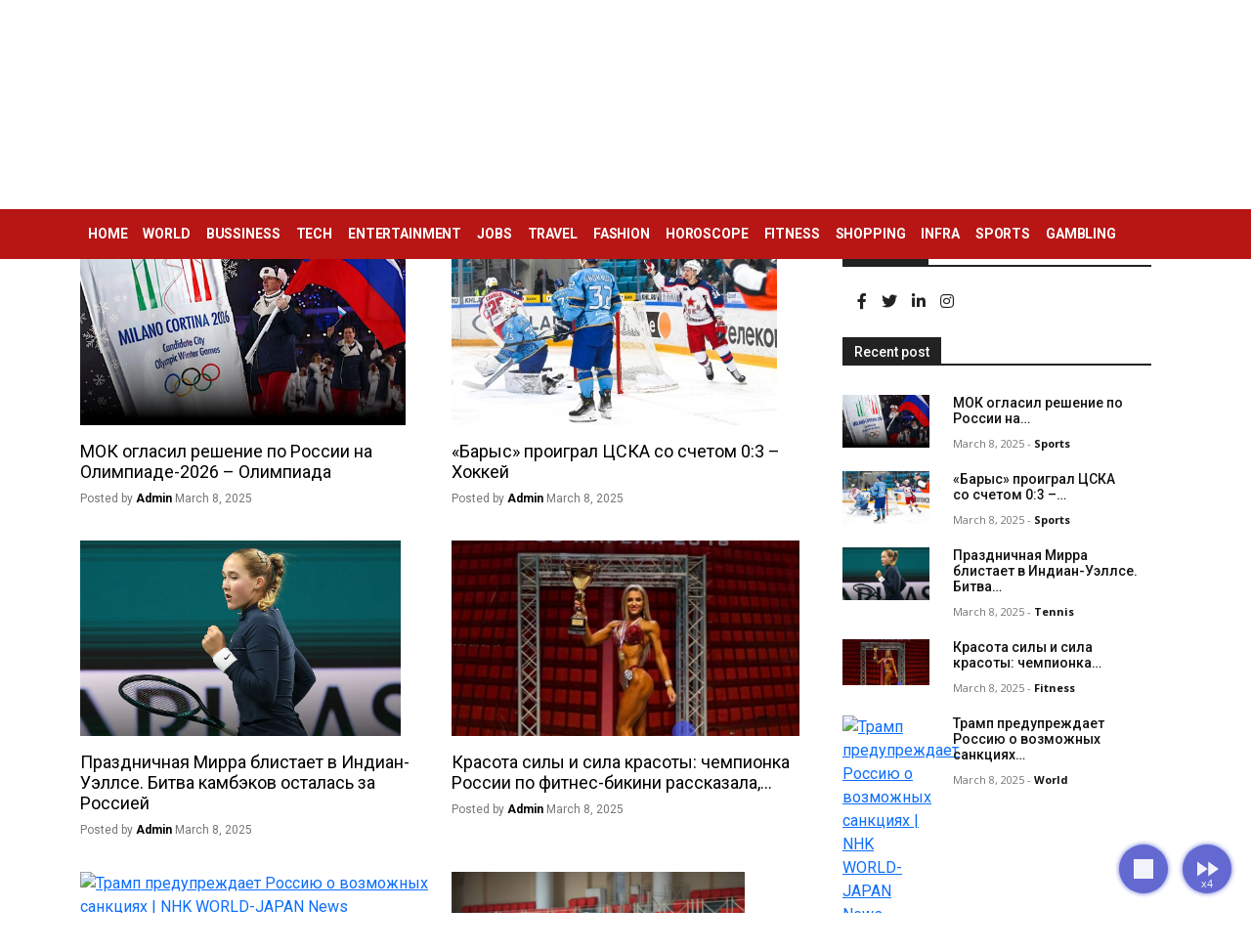

--- FILE ---
content_type: text/html; charset=UTF-8
request_url: https://www.rtnewstoday.com/author/maurya18gmail-com/
body_size: 12889
content:
<!doctype html>
<html>
<head  lang="en-GB">
<meta charset="UTF-8">
<title>
Admin, Author at RT News Today</title>
<meta name="viewport" content="width=device-width, initial-scale=1, shrink-to-fit=no">
<link rel="shortcut icon" href="https://www.rtnewstoday.com/wp-content/themes/canadiannewstoday/assets/images/favicon.png" type="image/x-icon" />
<meta name='robots' content='index, follow, max-image-preview:large, max-snippet:-1, max-video-preview:-1' />

	<!-- This site is optimized with the Yoast SEO plugin v26.8 - https://yoast.com/product/yoast-seo-wordpress/ -->
	<link rel="canonical" href="https://www.rtnewstoday.com/author/maurya18gmail-com/" />
	<link rel="next" href="https://www.rtnewstoday.com/author/maurya18gmail-com/page/2/" />
	<meta property="og:locale" content="en_GB" />
	<meta property="og:type" content="profile" />
	<meta property="og:title" content="Admin, Author at RT News Today" />
	<meta property="og:url" content="https://www.rtnewstoday.com/author/maurya18gmail-com/" />
	<meta property="og:site_name" content="RT News Today" />
	<meta property="og:image" content="https://www.sports.kz/upload/2025-03/500_67cc64c33b9ff.jpg" />
	<meta name="twitter:card" content="summary_large_image" />
	<meta name="twitter:image" content="https://www.sports.kz/upload/2025-03/500_67cc64c33b9ff.jpg" />
	<script type="application/ld+json" class="yoast-schema-graph">{"@context":"https://schema.org","@graph":[{"@type":"ProfilePage","@id":"https://www.rtnewstoday.com/author/maurya18gmail-com/","url":"https://www.rtnewstoday.com/author/maurya18gmail-com/","name":"Admin, Author at RT News Today","isPartOf":{"@id":"https://www.rtnewstoday.com/#website"},"primaryImageOfPage":{"@id":"https://www.rtnewstoday.com/author/maurya18gmail-com/#primaryimage"},"image":{"@id":"https://www.rtnewstoday.com/author/maurya18gmail-com/#primaryimage"},"thumbnailUrl":"https://www.sports.kz/upload/2025-03/500_67cc64c33b9ff.jpg","breadcrumb":{"@id":"https://www.rtnewstoday.com/author/maurya18gmail-com/#breadcrumb"},"inLanguage":"en-GB","potentialAction":[{"@type":"ReadAction","target":["https://www.rtnewstoday.com/author/maurya18gmail-com/"]}]},{"@type":"ImageObject","inLanguage":"en-GB","@id":"https://www.rtnewstoday.com/author/maurya18gmail-com/#primaryimage","url":"https://www.sports.kz/upload/2025-03/500_67cc64c33b9ff.jpg","contentUrl":"https://www.sports.kz/upload/2025-03/500_67cc64c33b9ff.jpg"},{"@type":"BreadcrumbList","@id":"https://www.rtnewstoday.com/author/maurya18gmail-com/#breadcrumb","itemListElement":[{"@type":"ListItem","position":1,"name":"Home","item":"https://www.rtnewstoday.com/"},{"@type":"ListItem","position":2,"name":"Archives for Admin"}]},{"@type":"WebSite","@id":"https://www.rtnewstoday.com/#website","url":"https://www.rtnewstoday.com/","name":"RT News Today","description":"RT is the first Russian 24/7 English-language news channel which brings the Russian view on global news.","potentialAction":[{"@type":"SearchAction","target":{"@type":"EntryPoint","urlTemplate":"https://www.rtnewstoday.com/?s={search_term_string}"},"query-input":{"@type":"PropertyValueSpecification","valueRequired":true,"valueName":"search_term_string"}}],"inLanguage":"en-GB"},{"@type":"Person","@id":"https://www.rtnewstoday.com/#/schema/person/37bbe9a35145015631f915b03c167e1f","name":"Admin","image":{"@type":"ImageObject","inLanguage":"en-GB","@id":"https://www.rtnewstoday.com/#/schema/person/image/","url":"https://secure.gravatar.com/avatar/01498254c8f7039b9aaf0a62cc598b80f99ac4ad51c7908cf64e7b53a67101a0?s=96&d=mm&r=g","contentUrl":"https://secure.gravatar.com/avatar/01498254c8f7039b9aaf0a62cc598b80f99ac4ad51c7908cf64e7b53a67101a0?s=96&d=mm&r=g","caption":"Admin"},"sameAs":["https://www.rtnewstoday.com"],"mainEntityOfPage":{"@id":"https://www.rtnewstoday.com/author/maurya18gmail-com/"}}]}</script>
	<!-- / Yoast SEO plugin. -->


<link rel="alternate" type="application/rss+xml" title="RT News Today &raquo; Posts by Admin Feed" href="https://www.rtnewstoday.com/author/maurya18gmail-com/feed/" />
<style id='wp-img-auto-sizes-contain-inline-css' type='text/css'>
img:is([sizes=auto i],[sizes^="auto," i]){contain-intrinsic-size:3000px 1500px}
/*# sourceURL=wp-img-auto-sizes-contain-inline-css */
</style>
<style id='wp-emoji-styles-inline-css' type='text/css'>

	img.wp-smiley, img.emoji {
		display: inline !important;
		border: none !important;
		box-shadow: none !important;
		height: 1em !important;
		width: 1em !important;
		margin: 0 0.07em !important;
		vertical-align: -0.1em !important;
		background: none !important;
		padding: 0 !important;
	}
/*# sourceURL=wp-emoji-styles-inline-css */
</style>
<style id='wp-block-library-inline-css' type='text/css'>
:root{--wp-block-synced-color:#7a00df;--wp-block-synced-color--rgb:122,0,223;--wp-bound-block-color:var(--wp-block-synced-color);--wp-editor-canvas-background:#ddd;--wp-admin-theme-color:#007cba;--wp-admin-theme-color--rgb:0,124,186;--wp-admin-theme-color-darker-10:#006ba1;--wp-admin-theme-color-darker-10--rgb:0,107,160.5;--wp-admin-theme-color-darker-20:#005a87;--wp-admin-theme-color-darker-20--rgb:0,90,135;--wp-admin-border-width-focus:2px}@media (min-resolution:192dpi){:root{--wp-admin-border-width-focus:1.5px}}.wp-element-button{cursor:pointer}:root .has-very-light-gray-background-color{background-color:#eee}:root .has-very-dark-gray-background-color{background-color:#313131}:root .has-very-light-gray-color{color:#eee}:root .has-very-dark-gray-color{color:#313131}:root .has-vivid-green-cyan-to-vivid-cyan-blue-gradient-background{background:linear-gradient(135deg,#00d084,#0693e3)}:root .has-purple-crush-gradient-background{background:linear-gradient(135deg,#34e2e4,#4721fb 50%,#ab1dfe)}:root .has-hazy-dawn-gradient-background{background:linear-gradient(135deg,#faaca8,#dad0ec)}:root .has-subdued-olive-gradient-background{background:linear-gradient(135deg,#fafae1,#67a671)}:root .has-atomic-cream-gradient-background{background:linear-gradient(135deg,#fdd79a,#004a59)}:root .has-nightshade-gradient-background{background:linear-gradient(135deg,#330968,#31cdcf)}:root .has-midnight-gradient-background{background:linear-gradient(135deg,#020381,#2874fc)}:root{--wp--preset--font-size--normal:16px;--wp--preset--font-size--huge:42px}.has-regular-font-size{font-size:1em}.has-larger-font-size{font-size:2.625em}.has-normal-font-size{font-size:var(--wp--preset--font-size--normal)}.has-huge-font-size{font-size:var(--wp--preset--font-size--huge)}.has-text-align-center{text-align:center}.has-text-align-left{text-align:left}.has-text-align-right{text-align:right}.has-fit-text{white-space:nowrap!important}#end-resizable-editor-section{display:none}.aligncenter{clear:both}.items-justified-left{justify-content:flex-start}.items-justified-center{justify-content:center}.items-justified-right{justify-content:flex-end}.items-justified-space-between{justify-content:space-between}.screen-reader-text{border:0;clip-path:inset(50%);height:1px;margin:-1px;overflow:hidden;padding:0;position:absolute;width:1px;word-wrap:normal!important}.screen-reader-text:focus{background-color:#ddd;clip-path:none;color:#444;display:block;font-size:1em;height:auto;left:5px;line-height:normal;padding:15px 23px 14px;text-decoration:none;top:5px;width:auto;z-index:100000}html :where(.has-border-color){border-style:solid}html :where([style*=border-top-color]){border-top-style:solid}html :where([style*=border-right-color]){border-right-style:solid}html :where([style*=border-bottom-color]){border-bottom-style:solid}html :where([style*=border-left-color]){border-left-style:solid}html :where([style*=border-width]){border-style:solid}html :where([style*=border-top-width]){border-top-style:solid}html :where([style*=border-right-width]){border-right-style:solid}html :where([style*=border-bottom-width]){border-bottom-style:solid}html :where([style*=border-left-width]){border-left-style:solid}html :where(img[class*=wp-image-]){height:auto;max-width:100%}:where(figure){margin:0 0 1em}html :where(.is-position-sticky){--wp-admin--admin-bar--position-offset:var(--wp-admin--admin-bar--height,0px)}@media screen and (max-width:600px){html :where(.is-position-sticky){--wp-admin--admin-bar--position-offset:0px}}

/*# sourceURL=wp-block-library-inline-css */
</style><style id='wp-block-group-inline-css' type='text/css'>
.wp-block-group{box-sizing:border-box}:where(.wp-block-group.wp-block-group-is-layout-constrained){position:relative}
/*# sourceURL=https://www.rtnewstoday.com/wp-includes/blocks/group/style.min.css */
</style>
<style id='global-styles-inline-css' type='text/css'>
:root{--wp--preset--aspect-ratio--square: 1;--wp--preset--aspect-ratio--4-3: 4/3;--wp--preset--aspect-ratio--3-4: 3/4;--wp--preset--aspect-ratio--3-2: 3/2;--wp--preset--aspect-ratio--2-3: 2/3;--wp--preset--aspect-ratio--16-9: 16/9;--wp--preset--aspect-ratio--9-16: 9/16;--wp--preset--color--black: #000000;--wp--preset--color--cyan-bluish-gray: #abb8c3;--wp--preset--color--white: #ffffff;--wp--preset--color--pale-pink: #f78da7;--wp--preset--color--vivid-red: #cf2e2e;--wp--preset--color--luminous-vivid-orange: #ff6900;--wp--preset--color--luminous-vivid-amber: #fcb900;--wp--preset--color--light-green-cyan: #7bdcb5;--wp--preset--color--vivid-green-cyan: #00d084;--wp--preset--color--pale-cyan-blue: #8ed1fc;--wp--preset--color--vivid-cyan-blue: #0693e3;--wp--preset--color--vivid-purple: #9b51e0;--wp--preset--gradient--vivid-cyan-blue-to-vivid-purple: linear-gradient(135deg,rgb(6,147,227) 0%,rgb(155,81,224) 100%);--wp--preset--gradient--light-green-cyan-to-vivid-green-cyan: linear-gradient(135deg,rgb(122,220,180) 0%,rgb(0,208,130) 100%);--wp--preset--gradient--luminous-vivid-amber-to-luminous-vivid-orange: linear-gradient(135deg,rgb(252,185,0) 0%,rgb(255,105,0) 100%);--wp--preset--gradient--luminous-vivid-orange-to-vivid-red: linear-gradient(135deg,rgb(255,105,0) 0%,rgb(207,46,46) 100%);--wp--preset--gradient--very-light-gray-to-cyan-bluish-gray: linear-gradient(135deg,rgb(238,238,238) 0%,rgb(169,184,195) 100%);--wp--preset--gradient--cool-to-warm-spectrum: linear-gradient(135deg,rgb(74,234,220) 0%,rgb(151,120,209) 20%,rgb(207,42,186) 40%,rgb(238,44,130) 60%,rgb(251,105,98) 80%,rgb(254,248,76) 100%);--wp--preset--gradient--blush-light-purple: linear-gradient(135deg,rgb(255,206,236) 0%,rgb(152,150,240) 100%);--wp--preset--gradient--blush-bordeaux: linear-gradient(135deg,rgb(254,205,165) 0%,rgb(254,45,45) 50%,rgb(107,0,62) 100%);--wp--preset--gradient--luminous-dusk: linear-gradient(135deg,rgb(255,203,112) 0%,rgb(199,81,192) 50%,rgb(65,88,208) 100%);--wp--preset--gradient--pale-ocean: linear-gradient(135deg,rgb(255,245,203) 0%,rgb(182,227,212) 50%,rgb(51,167,181) 100%);--wp--preset--gradient--electric-grass: linear-gradient(135deg,rgb(202,248,128) 0%,rgb(113,206,126) 100%);--wp--preset--gradient--midnight: linear-gradient(135deg,rgb(2,3,129) 0%,rgb(40,116,252) 100%);--wp--preset--font-size--small: 13px;--wp--preset--font-size--medium: 20px;--wp--preset--font-size--large: 36px;--wp--preset--font-size--x-large: 42px;--wp--preset--spacing--20: 0.44rem;--wp--preset--spacing--30: 0.67rem;--wp--preset--spacing--40: 1rem;--wp--preset--spacing--50: 1.5rem;--wp--preset--spacing--60: 2.25rem;--wp--preset--spacing--70: 3.38rem;--wp--preset--spacing--80: 5.06rem;--wp--preset--shadow--natural: 6px 6px 9px rgba(0, 0, 0, 0.2);--wp--preset--shadow--deep: 12px 12px 50px rgba(0, 0, 0, 0.4);--wp--preset--shadow--sharp: 6px 6px 0px rgba(0, 0, 0, 0.2);--wp--preset--shadow--outlined: 6px 6px 0px -3px rgb(255, 255, 255), 6px 6px rgb(0, 0, 0);--wp--preset--shadow--crisp: 6px 6px 0px rgb(0, 0, 0);}:where(.is-layout-flex){gap: 0.5em;}:where(.is-layout-grid){gap: 0.5em;}body .is-layout-flex{display: flex;}.is-layout-flex{flex-wrap: wrap;align-items: center;}.is-layout-flex > :is(*, div){margin: 0;}body .is-layout-grid{display: grid;}.is-layout-grid > :is(*, div){margin: 0;}:where(.wp-block-columns.is-layout-flex){gap: 2em;}:where(.wp-block-columns.is-layout-grid){gap: 2em;}:where(.wp-block-post-template.is-layout-flex){gap: 1.25em;}:where(.wp-block-post-template.is-layout-grid){gap: 1.25em;}.has-black-color{color: var(--wp--preset--color--black) !important;}.has-cyan-bluish-gray-color{color: var(--wp--preset--color--cyan-bluish-gray) !important;}.has-white-color{color: var(--wp--preset--color--white) !important;}.has-pale-pink-color{color: var(--wp--preset--color--pale-pink) !important;}.has-vivid-red-color{color: var(--wp--preset--color--vivid-red) !important;}.has-luminous-vivid-orange-color{color: var(--wp--preset--color--luminous-vivid-orange) !important;}.has-luminous-vivid-amber-color{color: var(--wp--preset--color--luminous-vivid-amber) !important;}.has-light-green-cyan-color{color: var(--wp--preset--color--light-green-cyan) !important;}.has-vivid-green-cyan-color{color: var(--wp--preset--color--vivid-green-cyan) !important;}.has-pale-cyan-blue-color{color: var(--wp--preset--color--pale-cyan-blue) !important;}.has-vivid-cyan-blue-color{color: var(--wp--preset--color--vivid-cyan-blue) !important;}.has-vivid-purple-color{color: var(--wp--preset--color--vivid-purple) !important;}.has-black-background-color{background-color: var(--wp--preset--color--black) !important;}.has-cyan-bluish-gray-background-color{background-color: var(--wp--preset--color--cyan-bluish-gray) !important;}.has-white-background-color{background-color: var(--wp--preset--color--white) !important;}.has-pale-pink-background-color{background-color: var(--wp--preset--color--pale-pink) !important;}.has-vivid-red-background-color{background-color: var(--wp--preset--color--vivid-red) !important;}.has-luminous-vivid-orange-background-color{background-color: var(--wp--preset--color--luminous-vivid-orange) !important;}.has-luminous-vivid-amber-background-color{background-color: var(--wp--preset--color--luminous-vivid-amber) !important;}.has-light-green-cyan-background-color{background-color: var(--wp--preset--color--light-green-cyan) !important;}.has-vivid-green-cyan-background-color{background-color: var(--wp--preset--color--vivid-green-cyan) !important;}.has-pale-cyan-blue-background-color{background-color: var(--wp--preset--color--pale-cyan-blue) !important;}.has-vivid-cyan-blue-background-color{background-color: var(--wp--preset--color--vivid-cyan-blue) !important;}.has-vivid-purple-background-color{background-color: var(--wp--preset--color--vivid-purple) !important;}.has-black-border-color{border-color: var(--wp--preset--color--black) !important;}.has-cyan-bluish-gray-border-color{border-color: var(--wp--preset--color--cyan-bluish-gray) !important;}.has-white-border-color{border-color: var(--wp--preset--color--white) !important;}.has-pale-pink-border-color{border-color: var(--wp--preset--color--pale-pink) !important;}.has-vivid-red-border-color{border-color: var(--wp--preset--color--vivid-red) !important;}.has-luminous-vivid-orange-border-color{border-color: var(--wp--preset--color--luminous-vivid-orange) !important;}.has-luminous-vivid-amber-border-color{border-color: var(--wp--preset--color--luminous-vivid-amber) !important;}.has-light-green-cyan-border-color{border-color: var(--wp--preset--color--light-green-cyan) !important;}.has-vivid-green-cyan-border-color{border-color: var(--wp--preset--color--vivid-green-cyan) !important;}.has-pale-cyan-blue-border-color{border-color: var(--wp--preset--color--pale-cyan-blue) !important;}.has-vivid-cyan-blue-border-color{border-color: var(--wp--preset--color--vivid-cyan-blue) !important;}.has-vivid-purple-border-color{border-color: var(--wp--preset--color--vivid-purple) !important;}.has-vivid-cyan-blue-to-vivid-purple-gradient-background{background: var(--wp--preset--gradient--vivid-cyan-blue-to-vivid-purple) !important;}.has-light-green-cyan-to-vivid-green-cyan-gradient-background{background: var(--wp--preset--gradient--light-green-cyan-to-vivid-green-cyan) !important;}.has-luminous-vivid-amber-to-luminous-vivid-orange-gradient-background{background: var(--wp--preset--gradient--luminous-vivid-amber-to-luminous-vivid-orange) !important;}.has-luminous-vivid-orange-to-vivid-red-gradient-background{background: var(--wp--preset--gradient--luminous-vivid-orange-to-vivid-red) !important;}.has-very-light-gray-to-cyan-bluish-gray-gradient-background{background: var(--wp--preset--gradient--very-light-gray-to-cyan-bluish-gray) !important;}.has-cool-to-warm-spectrum-gradient-background{background: var(--wp--preset--gradient--cool-to-warm-spectrum) !important;}.has-blush-light-purple-gradient-background{background: var(--wp--preset--gradient--blush-light-purple) !important;}.has-blush-bordeaux-gradient-background{background: var(--wp--preset--gradient--blush-bordeaux) !important;}.has-luminous-dusk-gradient-background{background: var(--wp--preset--gradient--luminous-dusk) !important;}.has-pale-ocean-gradient-background{background: var(--wp--preset--gradient--pale-ocean) !important;}.has-electric-grass-gradient-background{background: var(--wp--preset--gradient--electric-grass) !important;}.has-midnight-gradient-background{background: var(--wp--preset--gradient--midnight) !important;}.has-small-font-size{font-size: var(--wp--preset--font-size--small) !important;}.has-medium-font-size{font-size: var(--wp--preset--font-size--medium) !important;}.has-large-font-size{font-size: var(--wp--preset--font-size--large) !important;}.has-x-large-font-size{font-size: var(--wp--preset--font-size--x-large) !important;}
/*# sourceURL=global-styles-inline-css */
</style>

<style id='classic-theme-styles-inline-css' type='text/css'>
/*! This file is auto-generated */
.wp-block-button__link{color:#fff;background-color:#32373c;border-radius:9999px;box-shadow:none;text-decoration:none;padding:calc(.667em + 2px) calc(1.333em + 2px);font-size:1.125em}.wp-block-file__button{background:#32373c;color:#fff;text-decoration:none}
/*# sourceURL=/wp-includes/css/classic-themes.min.css */
</style>
<link rel='stylesheet' id='auto-scroll-for-reading-css' href='https://www.rtnewstoday.com/wp-content/plugins/auto-scroll-for-reading/public/css/auto-scroll-for-reading-public.css?ver=1.1.4' type='text/css' media='all' />
<link rel='stylesheet' id='style-css' href='https://www.rtnewstoday.com/wp-content/themes/canadiannewstoday/style.css?ver=6.9' type='text/css' media='all' />
<link rel='stylesheet' id='bootstrap-css' href='https://www.rtnewstoday.com/wp-content/themes/canadiannewstoday/assets/css/bootstrap.min.css?ver=1.1' type='text/css' media='all' />
<link rel='stylesheet' id='main-css' href='https://www.rtnewstoday.com/wp-content/themes/canadiannewstoday/assets/css/stylesheet.css?ver=1.2' type='text/css' media='all' />
<link rel='stylesheet' id='owlcarouse-css' href='https://www.rtnewstoday.com/wp-content/themes/canadiannewstoday/assets/css/owl.carousel.min.css?ver=1.1' type='text/css' media='all' />
<link rel='stylesheet' id='owltheme-css' href='https://www.rtnewstoday.com/wp-content/themes/canadiannewstoday/assets/css/owl.theme.default.min.css?ver=1.1' type='text/css' media='all' />
<script type="text/javascript" src="https://www.rtnewstoday.com/wp-includes/js/jquery/jquery.min.js?ver=3.7.1" id="jquery-core-js"></script>
<script type="text/javascript" src="https://www.rtnewstoday.com/wp-includes/js/jquery/jquery-migrate.min.js?ver=3.4.1" id="jquery-migrate-js"></script>
<script type="text/javascript" id="auto-scroll-for-reading-js-extra">
/* <![CDATA[ */
var WPGAutoscrollObj = {"playIcon":"\u003Csvg xmlns=\"http://www.w3.org/2000/svg\" height=\"24\" viewBox=\"0 0 24 24\" width=\"24\"\u003E\u003Cpath d=\"M0 0h24v24H0z\" fill=\"none\"/\u003E\u003Cpath d=\"M8 5v14l11-7z\"/\u003E\u003C/svg\u003E","pauseIcon":"\u003Csvg xmlns=\"http://www.w3.org/2000/svg\" height=\"24\" viewBox=\"0 0 24 24\" width=\"24\"\u003E\u003Cpath d=\"M0 0h24v24H0z\" fill=\"none\"/\u003E\u003Cpath d=\"M6 19h4V5H6v14zm8-14v14h4V5h-4z\"/\u003E\u003C/svg\u003E","stopIcon":"\u003Csvg xmlns=\"http://www.w3.org/2000/svg\" height=\"24\" viewBox=\"0 0 24 24\" width=\"24\"\u003E\u003Cpath d=\"M0 0h24v24H0z\" fill=\"none\"/\u003E\u003Cpath d=\"M6 6h12v12H6z\"/\u003E\u003C/svg\u003E","fastForwardIcon":"\u003Csvg xmlns=\"http://www.w3.org/2000/svg\" height=\"24\" viewBox=\"0 0 24 24\" width=\"24\"\u003E\u003Cpath d=\"M0 0h24v24H0z\" fill=\"none\"/\u003E\u003Cpath d=\"M4 18l8.5-6L4 6v12zm9-12v12l8.5-6L13 6z\"/\u003E\u003C/svg\u003E","boltIcon":"\u003Csvg xmlns=\"http://www.w3.org/2000/svg\" height=\"24\" viewBox=\"0 0 24 24\" width=\"24\"\u003E\u003Cpath d=\"M11 21h-1l1-7H7.5c-.58 0-.57-.32-.38-.66.19-.34.05-.08.07-.12C8.48 10.94 10.42 7.54 13 3h1l-1 7h3.5c.49 0 .56.33.47.51l-.07.15C12.96 17.55 11 21 11 21z\"/\u003E\u003C/svg\u003E","flashOnIcon":"\u003Csvg xmlns=\"http://www.w3.org/2000/svg\" height=\"24\" viewBox=\"0 0 24 24\" width=\"24\"\u003E\u003Cpath d=\"M0 0h24v24H0z\" fill=\"none\"/\u003E\u003Cpath d=\"M7 2v11h3v9l7-12h-4l4-8z\"/\u003E\u003C/svg\u003E","toTopIcon":"\u003Csvg xmlns=\"http://www.w3.org/2000/svg\" width=\"16\" height=\"16\" fill=\"currentColor\" class=\"bi bi-arrow-up-short\" viewBox=\"0 0 16 16\"\u003E\u003Cpath fill-rule=\"evenodd\" d=\"M8 12a.5.5 0 0 0 .5-.5V5.707l2.146 2.147a.5.5 0 0 0 .708-.708l-3-3a.5.5 0 0 0-.708 0l-3 3a.5.5 0 1 0 .708.708L7.5 5.707V11.5a.5.5 0 0 0 .5.5z\"/\u003E\u003C/svg\u003E","buttonHoverTitle":"Click to scroll the page"};
//# sourceURL=auto-scroll-for-reading-js-extra
/* ]]> */
</script>
<script type="text/javascript" src="https://www.rtnewstoday.com/wp-content/plugins/auto-scroll-for-reading/public/js/auto-scroll-for-reading-public.js?ver=1.1.4" id="auto-scroll-for-reading-js"></script>
<link rel="https://api.w.org/" href="https://www.rtnewstoday.com/wp-json/" /><link rel="alternate" title="JSON" type="application/json" href="https://www.rtnewstoday.com/wp-json/wp/v2/users/1" /><link rel="EditURI" type="application/rsd+xml" title="RSD" href="https://www.rtnewstoday.com/xmlrpc.php?rsd" />
<meta name="generator" content="WordPress 6.9" />
<style>[class*=" icon-oc-"],[class^=icon-oc-]{speak:none;font-style:normal;font-weight:400;font-variant:normal;text-transform:none;line-height:1;-webkit-font-smoothing:antialiased;-moz-osx-font-smoothing:grayscale}.icon-oc-one-com-white-32px-fill:before{content:"901"}.icon-oc-one-com:before{content:"900"}#one-com-icon,.toplevel_page_onecom-wp .wp-menu-image{speak:none;display:flex;align-items:center;justify-content:center;text-transform:none;line-height:1;-webkit-font-smoothing:antialiased;-moz-osx-font-smoothing:grayscale}.onecom-wp-admin-bar-item>a,.toplevel_page_onecom-wp>.wp-menu-name{font-size:16px;font-weight:400;line-height:1}.toplevel_page_onecom-wp>.wp-menu-name img{width:69px;height:9px;}.wp-submenu-wrap.wp-submenu>.wp-submenu-head>img{width:88px;height:auto}.onecom-wp-admin-bar-item>a img{height:7px!important}.onecom-wp-admin-bar-item>a img,.toplevel_page_onecom-wp>.wp-menu-name img{opacity:.8}.onecom-wp-admin-bar-item.hover>a img,.toplevel_page_onecom-wp.wp-has-current-submenu>.wp-menu-name img,li.opensub>a.toplevel_page_onecom-wp>.wp-menu-name img{opacity:1}#one-com-icon:before,.onecom-wp-admin-bar-item>a:before,.toplevel_page_onecom-wp>.wp-menu-image:before{content:'';position:static!important;background-color:rgba(240,245,250,.4);border-radius:102px;width:18px;height:18px;padding:0!important}.onecom-wp-admin-bar-item>a:before{width:14px;height:14px}.onecom-wp-admin-bar-item.hover>a:before,.toplevel_page_onecom-wp.opensub>a>.wp-menu-image:before,.toplevel_page_onecom-wp.wp-has-current-submenu>.wp-menu-image:before{background-color:#76b82a}.onecom-wp-admin-bar-item>a{display:inline-flex!important;align-items:center;justify-content:center}#one-com-logo-wrapper{font-size:4em}#one-com-icon{vertical-align:middle}.imagify-welcome{display:none !important;}</style></head>
<body class="archive author author-maurya18gmail-com author-1 wp-theme-canadiannewstoday">
<!--header-->
<header>
  <div class="top-area">
    <div class="container">
      <div class="row">
       <!-- <div class="col-md-6">
          <div class="today-date">
            <div class="clock">
              <span id="Date"></span>
              <span id="hours"></span>
              <span id="point">:</span>
              <span id="min"></span>
              <span id="point">:</span>
              <span id="sec"></span>
              
          </div>
         
       
          </div>
           
        </div> -->
         <div class="col-md-6">
             <div class="social-icons">
         <div class="textwidget custom-html-widget"><ul>
              <li><a href=""><i class="fab fa-facebook-f"></i></a></li>
              <li><a href=""><i class="fab fa-twitter"></i></a></li>
              <li><a href=""><i class="fab fa-linkedin-in"></i></a></li>
              <li><a href=""><i class="fab fa-instagram"></i></a></li>
            </ul></div>        </div>
           
        </div>
        <div class="col-md-6">
        <div class="top-menu"> <ul id="menu-footer-menu" class=""><li id="menu-item-985" class="menu-item menu-item-type-post_type menu-item-object-page menu-item-985"><a href="https://www.rtnewstoday.com/about-us/">About Us</a></li>
<li id="menu-item-984" class="menu-item menu-item-type-post_type menu-item-object-page menu-item-984"><a href="https://www.rtnewstoday.com/contact-us/">Contact Us</a></li>
<li id="menu-item-983" class="menu-item menu-item-type-post_type menu-item-object-page menu-item-983"><a href="https://www.rtnewstoday.com/disclaimer/">Disclaimer</a></li>
<li id="menu-item-982" class="menu-item menu-item-type-post_type menu-item-object-page menu-item-982"><a href="https://www.rtnewstoday.com/privacy-policy/">Privacy Policy</a></li>
<li id="menu-item-981" class="menu-item menu-item-type-post_type menu-item-object-page menu-item-981"><a href="https://www.rtnewstoday.com/terms-of-use/">Terms of Use</a></li>
</ul></div>
          
        </div>
       
      </div>
    </div>
  </div>
  <div class="logo-area">
    <div class="container">
      <div class="row">
        <div class="col-md-4" style="height:80px;">
 <img src="https://www.rtnewstoday.com/wp-content/themes/canadiannewstoday/assets/images/logo.png" class="img-fluid"/>
        </div>
       <!-- <div class="col-md-8 text-end">
          <img src="https://www.rtnewstoday.com/wp-content/themes/canadiannewstoday/assets/images/ads.jpg" class="img-fluid"/>
        </div>-->
      </div>
    </div>
  </div>
  <div class="nav-bg" id="header">
    <div class="container">
      <div class="row">
        <div class="col-md-12">
        <div class="menu">
          <nav class="navbar navbar-expand-md " aria-label="Third navbar example"> 
          <a class="navbar-brand d-block d-sm-none" href="index.php">Menu</a>
            <button class="navbar-toggler d-block d-sm-none" type="button" data-bs-toggle="collapse" data-bs-target="#navbarsExample03"
          aria-controls="navbarsExample03" aria-expanded="false" aria-label="Toggle navigation"> <img
            src="https://www.rtnewstoday.com/wp-content/themes/canadiannewstoday/assets/images/menu.png"></button>
            <div class="collapse navbar-collapse" id="navbarsExample03">
              <ul class="navbar-nav ">
                  <li id="menu-item-23" class="menu-item menu-item-type-custom menu-item-object-custom menu-item-home menu-item-23 nav-item"><a href="https://www.rtnewstoday.com/" class="nav-link">Home</a></li>
<li id="menu-item-22" class="dropdown menu-item menu-item-type-taxonomy menu-item-object-category menu-item-22 nav-item"><a href="https://www.rtnewstoday.com/category/world/" class="nav-link">World</a></li>
<li id="menu-item-18" class="menu-item menu-item-type-taxonomy menu-item-object-category menu-item-18 nav-item"><a href="https://www.rtnewstoday.com/category/bussiness/" class="nav-link">Bussiness</a></li>
<li id="menu-item-13" class="menu-item menu-item-type-taxonomy menu-item-object-category menu-item-13 nav-item"><a href="https://www.rtnewstoday.com/category/tech/" class="nav-link">Tech</a></li>
<li id="menu-item-11" class="menu-item menu-item-type-taxonomy menu-item-object-category menu-item-11 nav-item"><a href="https://www.rtnewstoday.com/category/entertainment/" class="nav-link">Entertainment</a></li>
<li id="menu-item-19" class="menu-item menu-item-type-taxonomy menu-item-object-category menu-item-19 nav-item"><a href="https://www.rtnewstoday.com/category/jobs/" class="nav-link">Jobs</a></li>
<li id="menu-item-17" class="menu-item menu-item-type-taxonomy menu-item-object-category menu-item-17 nav-item"><a href="https://www.rtnewstoday.com/category/travel/" class="nav-link">Travel</a></li>
<li id="menu-item-14" class="menu-item menu-item-type-taxonomy menu-item-object-category menu-item-14 nav-item"><a href="https://www.rtnewstoday.com/category/fashion/" class="nav-link">Fashion</a></li>
<li id="menu-item-15" class="menu-item menu-item-type-taxonomy menu-item-object-category menu-item-15 nav-item"><a href="https://www.rtnewstoday.com/category/horoscope/" class="nav-link">Horoscope</a></li>
<li id="menu-item-16" class="menu-item menu-item-type-taxonomy menu-item-object-category menu-item-16 nav-item"><a href="https://www.rtnewstoday.com/category/fitness/" class="nav-link">Fitness</a></li>
<li id="menu-item-20" class="menu-item menu-item-type-taxonomy menu-item-object-category menu-item-20 nav-item"><a href="https://www.rtnewstoday.com/category/shopping/" class="nav-link">Shopping</a></li>
<li id="menu-item-21" class="menu-item menu-item-type-taxonomy menu-item-object-category menu-item-21 nav-item"><a href="https://www.rtnewstoday.com/category/infra/" class="nav-link">Infra</a></li>
<li id="menu-item-12" class="dropdown menu-item menu-item-type-taxonomy menu-item-object-category menu-item-has-children menu-item-12 nav-item"><a href="https://www.rtnewstoday.com/category/sports/" class="nav-link">Sports</a>
<ul class="dropdown-menu" >
	<li id="menu-item-25" class="menu-item menu-item-type-taxonomy menu-item-object-category menu-item-25 nav-item"><a href="https://www.rtnewstoday.com/category/basketball/" class="nav-link">Basketball</a></li>
	<li id="menu-item-27" class="menu-item menu-item-type-taxonomy menu-item-object-category menu-item-27 nav-item"><a href="https://www.rtnewstoday.com/category/football/" class="nav-link">Football</a></li>
	<li id="menu-item-30" class="menu-item menu-item-type-taxonomy menu-item-object-category menu-item-30 nav-item"><a href="https://www.rtnewstoday.com/category/nba/" class="nav-link">NBA</a></li>
	<li id="menu-item-31" class="menu-item menu-item-type-taxonomy menu-item-object-category menu-item-31 nav-item"><a href="https://www.rtnewstoday.com/category/nfl/" class="nav-link">NFL</a></li>
	<li id="menu-item-28" class="menu-item menu-item-type-taxonomy menu-item-object-category menu-item-28 nav-item"><a href="https://www.rtnewstoday.com/category/golf/" class="nav-link">Golf</a></li>
	<li id="menu-item-29" class="menu-item menu-item-type-taxonomy menu-item-object-category menu-item-29 nav-item"><a href="https://www.rtnewstoday.com/category/horse-racing/" class="nav-link">Horse Racing</a></li>
	<li id="menu-item-32" class="menu-item menu-item-type-taxonomy menu-item-object-category menu-item-32 nav-item"><a href="https://www.rtnewstoday.com/category/tennis/" class="nav-link">Tennis</a></li>
	<li id="menu-item-26" class="menu-item menu-item-type-taxonomy menu-item-object-category menu-item-26 nav-item"><a href="https://www.rtnewstoday.com/category/cricket/" class="nav-link">Cricket</a></li>
</ul>
</li>
<li id="menu-item-24" class="menu-item menu-item-type-taxonomy menu-item-object-category menu-item-24 nav-item"><a href="https://www.rtnewstoday.com/category/gambling/" class="nav-link">Gambling</a></li>
          
              </ul>
             
            </div>
          </nav>
        </div>
        </div>
      </div>
    </div>
  </div>
</header>
 <!--end--> 

<!--<figcaption class="background-1 padding20">
    <div class="container">
        <div class="row">
            <div class="col-md-9">
                <h1></h1>
            </div>
            <div class="col-md-3">
                <div class="breadcrumbs">
                    <ul>
                        <li><a href="/">Home</a></li>
                        <li></li>
                    </ul>
                </div>
            </div>
        </div>
    </div>
</figcaption>-->

<section class="mt-5">
  <div class="container">
    <div class="row">
      <div class="col-md-8">
        <div class="list-page">
          <div class="mb-4 mt-2">
            <h1>
              Sports            </h1>
             <div class="border-1"></div>
          </div>
          <div class="row">
            <div class="col-md-6 mb-4 has-thumbnail ">
 <a href="https://www.rtnewstoday.com/%d0%bc%d0%be%d0%ba-%d0%be%d0%b3%d0%bb%d0%b0%d1%81%d0%b8%d0%bb-%d1%80%d0%b5%d1%88%d0%b5%d0%bd%d0%b8%d0%b5-%d0%bf%d0%be-%d1%80%d0%be%d1%81%d1%81%d0%b8%d0%b8-%d0%bd%d0%b0-%d0%be%d0%bb%d0%b8%d0%bc%d0%bf/">
    <img post-id="29668" fifu-featured="1" src="https://www.sports.kz/upload/2025-03/500_67cc64c33b9ff.jpg" class="img-fluid mb-3 img-1 wp-post-image" alt="МОК огласил решение по России на Олимпиаде-2026 &#8211; Олимпиада" title="МОК огласил решение по России на Олимпиаде-2026 &#8211; Олимпиада" title="МОК огласил решение по России на Олимпиаде-2026 &#8211; Олимпиада" decoding="async" />    </a>
    <h3><a href="https://www.rtnewstoday.com/%d0%bc%d0%be%d0%ba-%d0%be%d0%b3%d0%bb%d0%b0%d1%81%d0%b8%d0%bb-%d1%80%d0%b5%d1%88%d0%b5%d0%bd%d0%b8%d0%b5-%d0%bf%d0%be-%d1%80%d0%be%d1%81%d1%81%d0%b8%d0%b8-%d0%bd%d0%b0-%d0%be%d0%bb%d0%b8%d0%bc%d0%bf/">
      МОК огласил решение по России на Олимпиаде-2026 &#8211; Олимпиада 
      </a></h3>
      <div class="meta">Posted by <a href="https://www.rtnewstoday.com/author/maurya18gmail-com/" title="Posts by Admin" rel="author">Admin</a>       March 8, 2025    </div>
</div>
              <div class="col-md-6 mb-4 has-thumbnail ">
 <a href="https://www.rtnewstoday.com/%d0%b1%d0%b0%d1%80%d1%8b%d1%81-%d0%bf%d1%80%d0%be%d0%b8%d0%b3%d1%80%d0%b0%d0%bb-%d1%86%d1%81%d0%ba%d0%b0-%d1%81%d0%be-%d1%81%d1%87%d0%b5%d1%82%d0%be%d0%bc-03-%d1%85%d0%be%d0%ba/">
    <img post-id="29666" fifu-featured="1" src="https://www.sports.kz/upload/2025-03/500_67cc4fbb08aed.jpg" class="img-fluid mb-3 img-1 wp-post-image" alt="«Барыс» проиграл ЦСКА со счетом 0:3 &#8211; Хоккей" title="«Барыс» проиграл ЦСКА со счетом 0:3 &#8211; Хоккей" title="«Барыс» проиграл ЦСКА со счетом 0:3 &#8211; Хоккей" decoding="async" />    </a>
    <h3><a href="https://www.rtnewstoday.com/%d0%b1%d0%b0%d1%80%d1%8b%d1%81-%d0%bf%d1%80%d0%be%d0%b8%d0%b3%d1%80%d0%b0%d0%bb-%d1%86%d1%81%d0%ba%d0%b0-%d1%81%d0%be-%d1%81%d1%87%d0%b5%d1%82%d0%be%d0%bc-03-%d1%85%d0%be%d0%ba/">
      «Барыс» проиграл ЦСКА со счетом 0:3 &#8211; Хоккей 
      </a></h3>
      <div class="meta">Posted by <a href="https://www.rtnewstoday.com/author/maurya18gmail-com/" title="Posts by Admin" rel="author">Admin</a>       March 8, 2025    </div>
</div>
              <div class="col-md-6 mb-4 has-thumbnail ">
 <a href="https://www.rtnewstoday.com/%d0%bf%d1%80%d0%b0%d0%b7%d0%b4%d0%bd%d0%b8%d1%87%d0%bd%d0%b0%d1%8f-%d0%bc%d0%b8%d1%80%d1%80%d0%b0-%d0%b1%d0%bb%d0%b8%d1%81%d1%82%d0%b0%d0%b5%d1%82-%d0%b2-%d0%b8%d0%bd%d0%b4%d0%b8%d0%b0%d0%bd-%d1%83/">
    <img post-id="29644" fifu-featured="1" src="https://cdn.sovsport.prod.plat.agency/Mirra_Andreeva_Foto_Getty_Images_00000_a5c63ea89a.webp" class="img-fluid mb-3 img-1 wp-post-image" alt="Праздничная Мирра блистает в Индиан-Уэллсе. Битва камбэков осталась за Россией" title="Праздничная Мирра блистает в Индиан-Уэллсе. Битва камбэков осталась за Россией" title="Праздничная Мирра блистает в Индиан-Уэллсе. Битва камбэков осталась за Россией" decoding="async" />    </a>
    <h3><a href="https://www.rtnewstoday.com/%d0%bf%d1%80%d0%b0%d0%b7%d0%b4%d0%bd%d0%b8%d1%87%d0%bd%d0%b0%d1%8f-%d0%bc%d0%b8%d1%80%d1%80%d0%b0-%d0%b1%d0%bb%d0%b8%d1%81%d1%82%d0%b0%d0%b5%d1%82-%d0%b2-%d0%b8%d0%bd%d0%b4%d0%b8%d0%b0%d0%bd-%d1%83/">
      Праздничная Мирра блистает в Индиан-Уэллсе. Битва камбэков осталась за Россией 
      </a></h3>
      <div class="meta">Posted by <a href="https://www.rtnewstoday.com/author/maurya18gmail-com/" title="Posts by Admin" rel="author">Admin</a>       March 8, 2025    </div>
</div>
              <div class="col-md-6 mb-4 has-thumbnail ">
 <a href="https://www.rtnewstoday.com/%d0%ba%d1%80%d0%b0%d1%81%d0%be%d1%82%d0%b0-%d1%81%d0%b8%d0%bb%d1%8b-%d0%b8-%d1%81%d0%b8%d0%bb%d0%b0-%d0%ba%d1%80%d0%b0%d1%81%d0%be%d1%82%d1%8b-%d1%87%d0%b5%d0%bc%d0%bf%d0%b8%d0%be%d0%bd%d0%ba%d0%b0/">
    <img post-id="29656" fifu-featured="1" src="https://storage.yandexcloud.net/regions/posts/media/thumbnails/2025/03/og/uHokkuSMKVOqYGlTO5KV969bQK0abJPCpW61KKug.jpg" class="img-fluid mb-3 img-1 wp-post-image" alt="Красота силы и сила красоты: чемпионка России по фитнес-бикини рассказала, как достичь идеальной формы" title="Красота силы и сила красоты: чемпионка России по фитнес-бикини рассказала, как достичь идеальной формы" title="Красота силы и сила красоты: чемпионка России по фитнес-бикини рассказала, как достичь идеальной формы" decoding="async" loading="lazy" />    </a>
    <h3><a href="https://www.rtnewstoday.com/%d0%ba%d1%80%d0%b0%d1%81%d0%be%d1%82%d0%b0-%d1%81%d0%b8%d0%bb%d1%8b-%d0%b8-%d1%81%d0%b8%d0%bb%d0%b0-%d0%ba%d1%80%d0%b0%d1%81%d0%be%d1%82%d1%8b-%d1%87%d0%b5%d0%bc%d0%bf%d0%b8%d0%be%d0%bd%d0%ba%d0%b0/">
      Красота силы и сила красоты: чемпионка России по фитнес-бикини рассказала,&hellip; 
      </a></h3>
      <div class="meta">Posted by <a href="https://www.rtnewstoday.com/author/maurya18gmail-com/" title="Posts by Admin" rel="author">Admin</a>       March 8, 2025    </div>
</div>
              <div class="col-md-6 mb-4 has-thumbnail ">
 <a href="https://www.rtnewstoday.com/%d1%82%d1%80%d0%b0%d0%bc%d0%bf-%d0%bf%d1%80%d0%b5%d0%b4%d1%83%d0%bf%d1%80%d0%b5%d0%b6%d0%b4%d0%b0%d0%b5%d1%82-%d1%80%d0%be%d1%81%d1%81%d0%b8%d1%8e-%d0%be-%d0%b2%d0%be%d0%b7%d0%bc%d0%be%d0%b6%d0%bd/">
    <img post-id="29654" fifu-featured="1" src="https://www3.nhk.or.jp/nhkworld/upld/thumbnails/en/news/20250308_N02_1500468_L.jpg" class="img-fluid mb-3 img-1 wp-post-image" alt="Трамп предупреждает Россию о возможных санкциях | NHK WORLD-JAPAN News" title="Трамп предупреждает Россию о возможных санкциях | NHK WORLD-JAPAN News" title="Трамп предупреждает Россию о возможных санкциях | NHK WORLD-JAPAN News" decoding="async" loading="lazy" />    </a>
    <h3><a href="https://www.rtnewstoday.com/%d1%82%d1%80%d0%b0%d0%bc%d0%bf-%d0%bf%d1%80%d0%b5%d0%b4%d1%83%d0%bf%d1%80%d0%b5%d0%b6%d0%b4%d0%b0%d0%b5%d1%82-%d1%80%d0%be%d1%81%d1%81%d0%b8%d1%8e-%d0%be-%d0%b2%d0%be%d0%b7%d0%bc%d0%be%d0%b6%d0%bd/">
      Трамп предупреждает Россию о возможных санкциях | NHK WORLD-JAPAN News 
      </a></h3>
      <div class="meta">Posted by <a href="https://www.rtnewstoday.com/author/maurya18gmail-com/" title="Posts by Admin" rel="author">Admin</a>       March 8, 2025    </div>
</div>
              <div class="col-md-6 mb-4 has-thumbnail ">
 <a href="https://www.rtnewstoday.com/%d0%ba%d1%83%d0%b1%d0%be%d0%ba-%d1%80%d0%be%d1%81%d1%81%d0%b8%d0%b8-%d0%bf%d0%be-%d0%ba%d0%be%d0%bd%d0%bd%d0%be%d0%bc%d1%83-%d1%81%d0%bf%d0%be%d1%80%d1%82%d1%83-%d0%bb%d0%b8%d1%86-%d1%81-%d0%bf%d0%be/">
    <img post-id="29646" fifu-featured="1" src="https://paralymp.ru/upload/iblock/a33/1dqxkx7uoztdy3smhpoo5hsxskyjw5yk.jpg" class="img-fluid mb-3 img-1 wp-post-image" alt="Кубок России по конному спорту лиц с ПОДА стартовал в Московской области" title="Кубок России по конному спорту лиц с ПОДА стартовал в Московской области" title="Кубок России по конному спорту лиц с ПОДА стартовал в Московской области" decoding="async" loading="lazy" />    </a>
    <h3><a href="https://www.rtnewstoday.com/%d0%ba%d1%83%d0%b1%d0%be%d0%ba-%d1%80%d0%be%d1%81%d1%81%d0%b8%d0%b8-%d0%bf%d0%be-%d0%ba%d0%be%d0%bd%d0%bd%d0%be%d0%bc%d1%83-%d1%81%d0%bf%d0%be%d1%80%d1%82%d1%83-%d0%bb%d0%b8%d1%86-%d1%81-%d0%bf%d0%be/">
      Кубок России по конному спорту лиц с ПОДА стартовал в&hellip; 
      </a></h3>
      <div class="meta">Posted by <a href="https://www.rtnewstoday.com/author/maurya18gmail-com/" title="Posts by Admin" rel="author">Admin</a>       March 7, 2025    </div>
</div>
              <div class="col-md-6 mb-4 has-thumbnail ">
 <a href="https://www.rtnewstoday.com/%d0%b2-%d1%80%d0%be%d1%81%d1%81%d0%b8%d0%b8-%d0%bd%d0%b0%d1%88%d0%bb%d0%b8-%d1%82%d0%b0%d0%bb%d0%b0%d0%bd%d1%82%d0%bb%d0%b8%d0%b2%d0%be%d0%b3%d0%be-%d1%84%d0%be%d1%80%d0%b2%d0%b0%d1%80/">
    <img post-id="29634" fifu-featured="1" src="https://www.sports.kz/upload/2025-03/500_67cb507ce8c21.jpg" class="img-fluid mb-3 img-1 wp-post-image" alt="В России нашли «талантливого форварда» из Казахстана &#8211; Футбол" title="В России нашли «талантливого форварда» из Казахстана &#8211; Футбол" title="В России нашли «талантливого форварда» из Казахстана &#8211; Футбол" decoding="async" loading="lazy" />    </a>
    <h3><a href="https://www.rtnewstoday.com/%d0%b2-%d1%80%d0%be%d1%81%d1%81%d0%b8%d0%b8-%d0%bd%d0%b0%d1%88%d0%bb%d0%b8-%d1%82%d0%b0%d0%bb%d0%b0%d0%bd%d1%82%d0%bb%d0%b8%d0%b2%d0%be%d0%b3%d0%be-%d1%84%d0%be%d1%80%d0%b2%d0%b0%d1%80/">
      В России нашли «талантливого форварда» из Казахстана &#8211; Футбол 
      </a></h3>
      <div class="meta">Posted by <a href="https://www.rtnewstoday.com/author/maurya18gmail-com/" title="Posts by Admin" rel="author">Admin</a>       March 7, 2025    </div>
</div>
              <div class="col-md-6 mb-4 has-thumbnail ">
 <a href="https://www.rtnewstoday.com/%d1%81%d0%be%d0%bb%d1%8c%d0%bd%d1%8b%d0%b9-%d0%b3%d0%be%d0%bb-%d1%81%d0%b0%d0%bc%d0%be%d1%80%d0%be%d0%b4%d0%be%d0%b2%d0%b0-%d0%bf%d1%80%d0%b8%d0%b2%d0%b5%d0%bb-%d0%ba-%d0%b3%d1%80%d0%be%d0%bc%d0%ba/">
    <img post-id="29650" fifu-featured="1" src="https://www.sports.kz/upload/2025-03/500_67cb4545b6eb2.jpg" class="img-fluid mb-3 img-1 wp-post-image" alt="Сольный гол Самородова привел к громкой сенсации в РПЛ &#8211; Футбол" title="Сольный гол Самородова привел к громкой сенсации в РПЛ &#8211; Футбол" title="Сольный гол Самородова привел к громкой сенсации в РПЛ &#8211; Футбол" decoding="async" loading="lazy" />    </a>
    <h3><a href="https://www.rtnewstoday.com/%d1%81%d0%be%d0%bb%d1%8c%d0%bd%d1%8b%d0%b9-%d0%b3%d0%be%d0%bb-%d1%81%d0%b0%d0%bc%d0%be%d1%80%d0%be%d0%b4%d0%be%d0%b2%d0%b0-%d0%bf%d1%80%d0%b8%d0%b2%d0%b5%d0%bb-%d0%ba-%d0%b3%d1%80%d0%be%d0%bc%d0%ba/">
      Сольный гол Самородова привел к громкой сенсации в РПЛ &#8211;&hellip; 
      </a></h3>
      <div class="meta">Posted by <a href="https://www.rtnewstoday.com/author/maurya18gmail-com/" title="Posts by Admin" rel="author">Admin</a>       March 7, 2025    </div>
</div>
              <div class="col-md-6 mb-4 has-thumbnail ">
 <a href="https://www.rtnewstoday.com/%d1%8d%d0%ba%d1%81-%d1%87%d0%b5%d0%bc%d0%bf%d0%b8%d0%be%d0%bd%d0%b0-%d0%bc%d0%b8%d1%80%d0%b0-%d0%b8%d0%b7-%d1%80%d0%be%d1%81%d1%81%d0%b8%d0%b8-%d0%b2-%d1%82%d0%b8%d1%82%d1%83%d0%bb%d1%8c%d0%bd%d0%be/">
    <img post-id="29630" fifu-featured="1" src="https://www.sports.kz/upload/2025-03/500_67cb294f16ee0.jpg" class="img-fluid mb-3 img-1 wp-post-image" alt="Экс-чемпиона мира из России в титульном бою отравил собственный тренер &#8211; Бокс/ММА" title="Экс-чемпиона мира из России в титульном бою отравил собственный тренер &#8211; Бокс/ММА" title="Экс-чемпиона мира из России в титульном бою отравил собственный тренер &#8211; Бокс/ММА" decoding="async" loading="lazy" />    </a>
    <h3><a href="https://www.rtnewstoday.com/%d1%8d%d0%ba%d1%81-%d1%87%d0%b5%d0%bc%d0%bf%d0%b8%d0%be%d0%bd%d0%b0-%d0%bc%d0%b8%d1%80%d0%b0-%d0%b8%d0%b7-%d1%80%d0%be%d1%81%d1%81%d0%b8%d0%b8-%d0%b2-%d1%82%d0%b8%d1%82%d1%83%d0%bb%d1%8c%d0%bd%d0%be/">
      Экс-чемпиона мира из России в титульном бою отравил собственный тренер&hellip; 
      </a></h3>
      <div class="meta">Posted by <a href="https://www.rtnewstoday.com/author/maurya18gmail-com/" title="Posts by Admin" rel="author">Admin</a>       March 7, 2025    </div>
</div>
              <div class="col-md-6 mb-4 has-thumbnail ">
 <a href="https://www.rtnewstoday.com/%d0%b3%d0%b0%d1%81%d0%b8%d0%bb%d0%b8%d0%bd-%d0%be-%d1%81%d0%b0%d0%bd%d1%82%d0%be%d1%81%d0%b5-%d0%b2-%d1%81%d0%b1%d0%be%d1%80%d0%bd%d0%be%d0%b9-%d1%80%d0%be%d1%81%d1%81%d0%b8%d0%b8-%d0%bd/">
    <img post-id="29628" fifu-featured="1" src="https://cdn.sovsport.prod.plat.agency/Santos_Getty_Images_9bcf420ad3.webp" class="img-fluid mb-3 img-1 wp-post-image" alt="Гасилин – о Сантосе в сборной России: нам не нужна натурализация игроков, мы должны воспитывать своих футболистов" title="Гасилин – о Сантосе в сборной России: нам не нужна натурализация игроков, мы должны воспитывать своих футболистов" title="Гасилин – о Сантосе в сборной России: нам не нужна натурализация игроков, мы должны воспитывать своих футболистов" decoding="async" loading="lazy" />    </a>
    <h3><a href="https://www.rtnewstoday.com/%d0%b3%d0%b0%d1%81%d0%b8%d0%bb%d0%b8%d0%bd-%d0%be-%d1%81%d0%b0%d0%bd%d1%82%d0%be%d1%81%d0%b5-%d0%b2-%d1%81%d0%b1%d0%be%d1%80%d0%bd%d0%be%d0%b9-%d1%80%d0%be%d1%81%d1%81%d0%b8%d0%b8-%d0%bd/">
      Гасилин – о Сантосе в сборной России: нам не нужна&hellip; 
      </a></h3>
      <div class="meta">Posted by <a href="https://www.rtnewstoday.com/author/maurya18gmail-com/" title="Posts by Admin" rel="author">Admin</a>       March 7, 2025    </div>
</div>
                        </div>
          <div class="col-md-12">
            <div class="pagination"><span>Page 1 of 712</span><span class="current">1</span><a href='https://www.rtnewstoday.com/author/maurya18gmail-com/page/2/' class="inactive">2</a><a href='https://www.rtnewstoday.com/author/maurya18gmail-com/page/3/' class="inactive">3</a><a href='https://www.rtnewstoday.com/author/maurya18gmail-com/page/4/' class="inactive">4</a><a href='https://www.rtnewstoday.com/author/maurya18gmail-com/page/5/' class="inactive">5</a><a href="https://www.rtnewstoday.com/author/maurya18gmail-com/page/2/">Next &rsaquo;</a><a href='https://www.rtnewstoday.com/author/maurya18gmail-com/page/712/'>Last &raquo;</a></div>
          </div>
        </div>
      </div>
      <div class="col-md-4">
        <div class="post-left">
        <h2>Follow Us</h2>
           <div class="border-1"></div>
          <div class="social-icons mt-4">
            <div class="textwidget custom-html-widget"><ul>
              <li><a href=""><i class="fab fa-facebook-f"></i></a></li>
              <li><a href=""><i class="fab fa-twitter"></i></a></li>
              <li><a href=""><i class="fab fa-linkedin-in"></i></a></li>
              <li><a href=""><i class="fab fa-instagram"></i></a></li>
            </ul></div>          </div>
          <div class="clearfix mt-4 mb-4"></div>
          <h2>Recent post</h2>
           <div class="border-1"></div>
          <div class="post-list mb-5">
            <ul>
                                          <li>
                <div class="row">
                  <div class="col-4"><a href="https://www.rtnewstoday.com/%d0%bc%d0%be%d0%ba-%d0%be%d0%b3%d0%bb%d0%b0%d1%81%d0%b8%d0%bb-%d1%80%d0%b5%d1%88%d0%b5%d0%bd%d0%b8%d0%b5-%d0%bf%d0%be-%d1%80%d0%be%d1%81%d1%81%d0%b8%d0%b8-%d0%bd%d0%b0-%d0%be%d0%bb%d0%b8%d0%bc%d0%bf/">
                    <img post-id="29668" fifu-featured="1" width="300" height="300" src="https://www.sports.kz/upload/2025-03/500_67cc64c33b9ff.jpg" class="img-fluid wp-post-image" alt="МОК огласил решение по России на Олимпиаде-2026 &#8211; Олимпиада" title="МОК огласил решение по России на Олимпиаде-2026 &#8211; Олимпиада" title="МОК огласил решение по России на Олимпиаде-2026 &#8211; Олимпиада" decoding="async" loading="lazy" />                    </a></div>
                  <div class="col-8">
                    <div class="title"><a href="https://www.rtnewstoday.com/%d0%bc%d0%be%d0%ba-%d0%be%d0%b3%d0%bb%d0%b0%d1%81%d0%b8%d0%bb-%d1%80%d0%b5%d1%88%d0%b5%d0%bd%d0%b8%d0%b5-%d0%bf%d0%be-%d1%80%d0%be%d1%81%d1%81%d0%b8%d0%b8-%d0%bd%d0%b0-%d0%be%d0%bb%d0%b8%d0%bc%d0%bf/"> МОК огласил решение по России на&hellip; </a></div>
                    <div class="meta">
                       March 8, 2025                      -
                      <a href="https://www.rtnewstoday.com/category/sports/" rel="category tag">Sports</a>                    </div>
                  </div>
                </div>
              </li>
                            <li>
                <div class="row">
                  <div class="col-4"><a href="https://www.rtnewstoday.com/%d0%b1%d0%b0%d1%80%d1%8b%d1%81-%d0%bf%d1%80%d0%be%d0%b8%d0%b3%d1%80%d0%b0%d0%bb-%d1%86%d1%81%d0%ba%d0%b0-%d1%81%d0%be-%d1%81%d1%87%d0%b5%d1%82%d0%be%d0%bc-03-%d1%85%d0%be%d0%ba/">
                    <img post-id="29666" fifu-featured="1" width="300" height="300" src="https://www.sports.kz/upload/2025-03/500_67cc4fbb08aed.jpg" class="img-fluid wp-post-image" alt="«Барыс» проиграл ЦСКА со счетом 0:3 &#8211; Хоккей" title="«Барыс» проиграл ЦСКА со счетом 0:3 &#8211; Хоккей" title="«Барыс» проиграл ЦСКА со счетом 0:3 &#8211; Хоккей" decoding="async" loading="lazy" />                    </a></div>
                  <div class="col-8">
                    <div class="title"><a href="https://www.rtnewstoday.com/%d0%b1%d0%b0%d1%80%d1%8b%d1%81-%d0%bf%d1%80%d0%be%d0%b8%d0%b3%d1%80%d0%b0%d0%bb-%d1%86%d1%81%d0%ba%d0%b0-%d1%81%d0%be-%d1%81%d1%87%d0%b5%d1%82%d0%be%d0%bc-03-%d1%85%d0%be%d0%ba/"> «Барыс» проиграл ЦСКА со счетом 0:3 &#8211;&hellip; </a></div>
                    <div class="meta">
                       March 8, 2025                      -
                      <a href="https://www.rtnewstoday.com/category/sports/" rel="category tag">Sports</a>                    </div>
                  </div>
                </div>
              </li>
                            <li>
                <div class="row">
                  <div class="col-4"><a href="https://www.rtnewstoday.com/%d0%bf%d1%80%d0%b0%d0%b7%d0%b4%d0%bd%d0%b8%d1%87%d0%bd%d0%b0%d1%8f-%d0%bc%d0%b8%d1%80%d1%80%d0%b0-%d0%b1%d0%bb%d0%b8%d1%81%d1%82%d0%b0%d0%b5%d1%82-%d0%b2-%d0%b8%d0%bd%d0%b4%d0%b8%d0%b0%d0%bd-%d1%83/">
                    <img post-id="29644" fifu-featured="1" width="300" height="300" src="https://cdn.sovsport.prod.plat.agency/Mirra_Andreeva_Foto_Getty_Images_00000_a5c63ea89a.webp" class="img-fluid wp-post-image" alt="Праздничная Мирра блистает в Индиан-Уэллсе. Битва камбэков осталась за Россией" title="Праздничная Мирра блистает в Индиан-Уэллсе. Битва камбэков осталась за Россией" title="Праздничная Мирра блистает в Индиан-Уэллсе. Битва камбэков осталась за Россией" decoding="async" loading="lazy" />                    </a></div>
                  <div class="col-8">
                    <div class="title"><a href="https://www.rtnewstoday.com/%d0%bf%d1%80%d0%b0%d0%b7%d0%b4%d0%bd%d0%b8%d1%87%d0%bd%d0%b0%d1%8f-%d0%bc%d0%b8%d1%80%d1%80%d0%b0-%d0%b1%d0%bb%d0%b8%d1%81%d1%82%d0%b0%d0%b5%d1%82-%d0%b2-%d0%b8%d0%bd%d0%b4%d0%b8%d0%b0%d0%bd-%d1%83/"> Праздничная Мирра блистает в Индиан-Уэллсе. Битва&hellip; </a></div>
                    <div class="meta">
                       March 8, 2025                      -
                      <a href="https://www.rtnewstoday.com/category/tennis/" rel="category tag">Tennis</a>                    </div>
                  </div>
                </div>
              </li>
                            <li>
                <div class="row">
                  <div class="col-4"><a href="https://www.rtnewstoday.com/%d0%ba%d1%80%d0%b0%d1%81%d0%be%d1%82%d0%b0-%d1%81%d0%b8%d0%bb%d1%8b-%d0%b8-%d1%81%d0%b8%d0%bb%d0%b0-%d0%ba%d1%80%d0%b0%d1%81%d0%be%d1%82%d1%8b-%d1%87%d0%b5%d0%bc%d0%bf%d0%b8%d0%be%d0%bd%d0%ba%d0%b0/">
                    <img post-id="29656" fifu-featured="1" width="300" height="300" src="https://storage.yandexcloud.net/regions/posts/media/thumbnails/2025/03/og/uHokkuSMKVOqYGlTO5KV969bQK0abJPCpW61KKug.jpg" class="img-fluid wp-post-image" alt="Красота силы и сила красоты: чемпионка России по фитнес-бикини рассказала, как достичь идеальной формы" title="Красота силы и сила красоты: чемпионка России по фитнес-бикини рассказала, как достичь идеальной формы" title="Красота силы и сила красоты: чемпионка России по фитнес-бикини рассказала, как достичь идеальной формы" decoding="async" loading="lazy" />                    </a></div>
                  <div class="col-8">
                    <div class="title"><a href="https://www.rtnewstoday.com/%d0%ba%d1%80%d0%b0%d1%81%d0%be%d1%82%d0%b0-%d1%81%d0%b8%d0%bb%d1%8b-%d0%b8-%d1%81%d0%b8%d0%bb%d0%b0-%d0%ba%d1%80%d0%b0%d1%81%d0%be%d1%82%d1%8b-%d1%87%d0%b5%d0%bc%d0%bf%d0%b8%d0%be%d0%bd%d0%ba%d0%b0/"> Красота силы и сила красоты: чемпионка&hellip; </a></div>
                    <div class="meta">
                       March 8, 2025                      -
                      <a href="https://www.rtnewstoday.com/category/fitness/" rel="category tag">Fitness</a>                    </div>
                  </div>
                </div>
              </li>
                            <li>
                <div class="row">
                  <div class="col-4"><a href="https://www.rtnewstoday.com/%d1%82%d1%80%d0%b0%d0%bc%d0%bf-%d0%bf%d1%80%d0%b5%d0%b4%d1%83%d0%bf%d1%80%d0%b5%d0%b6%d0%b4%d0%b0%d0%b5%d1%82-%d1%80%d0%be%d1%81%d1%81%d0%b8%d1%8e-%d0%be-%d0%b2%d0%be%d0%b7%d0%bc%d0%be%d0%b6%d0%bd/">
                    <img post-id="29654" fifu-featured="1" width="300" height="300" src="https://www3.nhk.or.jp/nhkworld/upld/thumbnails/en/news/20250308_N02_1500468_L.jpg" class="img-fluid wp-post-image" alt="Трамп предупреждает Россию о возможных санкциях | NHK WORLD-JAPAN News" title="Трамп предупреждает Россию о возможных санкциях | NHK WORLD-JAPAN News" title="Трамп предупреждает Россию о возможных санкциях | NHK WORLD-JAPAN News" decoding="async" loading="lazy" />                    </a></div>
                  <div class="col-8">
                    <div class="title"><a href="https://www.rtnewstoday.com/%d1%82%d1%80%d0%b0%d0%bc%d0%bf-%d0%bf%d1%80%d0%b5%d0%b4%d1%83%d0%bf%d1%80%d0%b5%d0%b6%d0%b4%d0%b0%d0%b5%d1%82-%d1%80%d0%be%d1%81%d1%81%d0%b8%d1%8e-%d0%be-%d0%b2%d0%be%d0%b7%d0%bc%d0%be%d0%b6%d0%bd/"> Трамп предупреждает Россию о возможных санкциях&hellip; </a></div>
                    <div class="meta">
                       March 8, 2025                      -
                      <a href="https://www.rtnewstoday.com/category/world/" rel="category tag">World</a>                    </div>
                  </div>
                </div>
              </li>
                            <li>
                <div class="row">
                  <div class="col-4"><a href="https://www.rtnewstoday.com/%d0%ba%d1%83%d0%b1%d0%be%d0%ba-%d1%80%d0%be%d1%81%d1%81%d0%b8%d0%b8-%d0%bf%d0%be-%d0%ba%d0%be%d0%bd%d0%bd%d0%be%d0%bc%d1%83-%d1%81%d0%bf%d0%be%d1%80%d1%82%d1%83-%d0%bb%d0%b8%d1%86-%d1%81-%d0%bf%d0%be/">
                    <img post-id="29646" fifu-featured="1" width="300" height="300" src="https://paralymp.ru/upload/iblock/a33/1dqxkx7uoztdy3smhpoo5hsxskyjw5yk.jpg" class="img-fluid wp-post-image" alt="Кубок России по конному спорту лиц с ПОДА стартовал в Московской области" title="Кубок России по конному спорту лиц с ПОДА стартовал в Московской области" title="Кубок России по конному спорту лиц с ПОДА стартовал в Московской области" decoding="async" loading="lazy" />                    </a></div>
                  <div class="col-8">
                    <div class="title"><a href="https://www.rtnewstoday.com/%d0%ba%d1%83%d0%b1%d0%be%d0%ba-%d1%80%d0%be%d1%81%d1%81%d0%b8%d0%b8-%d0%bf%d0%be-%d0%ba%d0%be%d0%bd%d0%bd%d0%be%d0%bc%d1%83-%d1%81%d0%bf%d0%be%d1%80%d1%82%d1%83-%d0%bb%d0%b8%d1%86-%d1%81-%d0%bf%d0%be/"> Кубок России по конному спорту лиц&hellip; </a></div>
                    <div class="meta">
                       March 7, 2025                      -
                      <a href="https://www.rtnewstoday.com/category/sports/" rel="category tag">Sports</a>                    </div>
                  </div>
                </div>
              </li>
                            <li>
                <div class="row">
                  <div class="col-4"><a href="https://www.rtnewstoday.com/%d0%b2-%d1%80%d0%be%d1%81%d1%81%d0%b8%d0%b8-%d0%bd%d0%b0%d1%88%d0%bb%d0%b8-%d1%82%d0%b0%d0%bb%d0%b0%d0%bd%d1%82%d0%bb%d0%b8%d0%b2%d0%be%d0%b3%d0%be-%d1%84%d0%be%d1%80%d0%b2%d0%b0%d1%80/">
                    <img post-id="29634" fifu-featured="1" width="300" height="300" src="https://www.sports.kz/upload/2025-03/500_67cb507ce8c21.jpg" class="img-fluid wp-post-image" alt="В России нашли «талантливого форварда» из Казахстана &#8211; Футбол" title="В России нашли «талантливого форварда» из Казахстана &#8211; Футбол" title="В России нашли «талантливого форварда» из Казахстана &#8211; Футбол" decoding="async" loading="lazy" />                    </a></div>
                  <div class="col-8">
                    <div class="title"><a href="https://www.rtnewstoday.com/%d0%b2-%d1%80%d0%be%d1%81%d1%81%d0%b8%d0%b8-%d0%bd%d0%b0%d1%88%d0%bb%d0%b8-%d1%82%d0%b0%d0%bb%d0%b0%d0%bd%d1%82%d0%bb%d0%b8%d0%b2%d0%be%d0%b3%d0%be-%d1%84%d0%be%d1%80%d0%b2%d0%b0%d1%80/"> В России нашли «талантливого форварда» из Казахстана &#8211;&hellip; </a></div>
                    <div class="meta">
                       March 7, 2025                      -
                      <a href="https://www.rtnewstoday.com/category/sports/" rel="category tag">Sports</a>                    </div>
                  </div>
                </div>
              </li>
                            <li>
                <div class="row">
                  <div class="col-4"><a href="https://www.rtnewstoday.com/%d1%81%d0%be%d0%bb%d1%8c%d0%bd%d1%8b%d0%b9-%d0%b3%d0%be%d0%bb-%d1%81%d0%b0%d0%bc%d0%be%d1%80%d0%be%d0%b4%d0%be%d0%b2%d0%b0-%d0%bf%d1%80%d0%b8%d0%b2%d0%b5%d0%bb-%d0%ba-%d0%b3%d1%80%d0%be%d0%bc%d0%ba/">
                    <img post-id="29650" fifu-featured="1" width="300" height="300" src="https://www.sports.kz/upload/2025-03/500_67cb4545b6eb2.jpg" class="img-fluid wp-post-image" alt="Сольный гол Самородова привел к громкой сенсации в РПЛ &#8211; Футбол" title="Сольный гол Самородова привел к громкой сенсации в РПЛ &#8211; Футбол" title="Сольный гол Самородова привел к громкой сенсации в РПЛ &#8211; Футбол" decoding="async" loading="lazy" />                    </a></div>
                  <div class="col-8">
                    <div class="title"><a href="https://www.rtnewstoday.com/%d1%81%d0%be%d0%bb%d1%8c%d0%bd%d1%8b%d0%b9-%d0%b3%d0%be%d0%bb-%d1%81%d0%b0%d0%bc%d0%be%d1%80%d0%be%d0%b4%d0%be%d0%b2%d0%b0-%d0%bf%d1%80%d0%b8%d0%b2%d0%b5%d0%bb-%d0%ba-%d0%b3%d1%80%d0%be%d0%bc%d0%ba/"> Сольный гол Самородова привел к громкой&hellip; </a></div>
                    <div class="meta">
                       March 7, 2025                      -
                      <a href="https://www.rtnewstoday.com/category/sports/" rel="category tag">Sports</a>                    </div>
                  </div>
                </div>
              </li>
                            <li>
                <div class="row">
                  <div class="col-4"><a href="https://www.rtnewstoday.com/%d1%8d%d0%ba%d1%81-%d1%87%d0%b5%d0%bc%d0%bf%d0%b8%d0%be%d0%bd%d0%b0-%d0%bc%d0%b8%d1%80%d0%b0-%d0%b8%d0%b7-%d1%80%d0%be%d1%81%d1%81%d0%b8%d0%b8-%d0%b2-%d1%82%d0%b8%d1%82%d1%83%d0%bb%d1%8c%d0%bd%d0%be/">
                    <img post-id="29630" fifu-featured="1" width="300" height="300" src="https://www.sports.kz/upload/2025-03/500_67cb294f16ee0.jpg" class="img-fluid wp-post-image" alt="Экс-чемпиона мира из России в титульном бою отравил собственный тренер &#8211; Бокс/ММА" title="Экс-чемпиона мира из России в титульном бою отравил собственный тренер &#8211; Бокс/ММА" title="Экс-чемпиона мира из России в титульном бою отравил собственный тренер &#8211; Бокс/ММА" decoding="async" loading="lazy" />                    </a></div>
                  <div class="col-8">
                    <div class="title"><a href="https://www.rtnewstoday.com/%d1%8d%d0%ba%d1%81-%d1%87%d0%b5%d0%bc%d0%bf%d0%b8%d0%be%d0%bd%d0%b0-%d0%bc%d0%b8%d1%80%d0%b0-%d0%b8%d0%b7-%d1%80%d0%be%d1%81%d1%81%d0%b8%d0%b8-%d0%b2-%d1%82%d0%b8%d1%82%d1%83%d0%bb%d1%8c%d0%bd%d0%be/"> Экс-чемпиона мира из России в титульном&hellip; </a></div>
                    <div class="meta">
                       March 7, 2025                      -
                      <a href="https://www.rtnewstoday.com/category/sports/" rel="category tag">Sports</a>                    </div>
                  </div>
                </div>
              </li>
                            <li>
                <div class="row">
                  <div class="col-4"><a href="https://www.rtnewstoday.com/%d0%b3%d0%b0%d1%81%d0%b8%d0%bb%d0%b8%d0%bd-%d0%be-%d1%81%d0%b0%d0%bd%d1%82%d0%be%d1%81%d0%b5-%d0%b2-%d1%81%d0%b1%d0%be%d1%80%d0%bd%d0%be%d0%b9-%d1%80%d0%be%d1%81%d1%81%d0%b8%d0%b8-%d0%bd/">
                    <img post-id="29628" fifu-featured="1" width="300" height="300" src="https://cdn.sovsport.prod.plat.agency/Santos_Getty_Images_9bcf420ad3.webp" class="img-fluid wp-post-image" alt="Гасилин – о Сантосе в сборной России: нам не нужна натурализация игроков, мы должны воспитывать своих футболистов" title="Гасилин – о Сантосе в сборной России: нам не нужна натурализация игроков, мы должны воспитывать своих футболистов" title="Гасилин – о Сантосе в сборной России: нам не нужна натурализация игроков, мы должны воспитывать своих футболистов" decoding="async" loading="lazy" />                    </a></div>
                  <div class="col-8">
                    <div class="title"><a href="https://www.rtnewstoday.com/%d0%b3%d0%b0%d1%81%d0%b8%d0%bb%d0%b8%d0%bd-%d0%be-%d1%81%d0%b0%d0%bd%d1%82%d0%be%d1%81%d0%b5-%d0%b2-%d1%81%d0%b1%d0%be%d1%80%d0%bd%d0%be%d0%b9-%d1%80%d0%be%d1%81%d1%81%d0%b8%d0%b8-%d0%bd/"> Гасилин – о Сантосе в сборной&hellip; </a></div>
                    <div class="meta">
                       March 7, 2025                      -
                      <a href="https://www.rtnewstoday.com/category/sports/" rel="category tag">Sports</a>                    </div>
                  </div>
                </div>
              </li>
                          </ul>
          </div>
          
<div class="wp-block-group"><div class="wp-block-group__inner-container is-layout-flow wp-block-group-is-layout-flow">
<!--<h2>Advertising</h2>
<p>              <img decoding="async" src="https://www.rtnewstoday.com/wp-content/themes/hfcl/assets/images/ads-3.jpg" class="img-fluid mt-4"></p>-->
</div></div>
        </div>
      </div>
    </div>
  </div>
</section>
<style>
.pagination {
clear:both;
padding:20px 0;
position:relative;
font-size:11px;
line-height:13px;
}
 
.pagination span, .pagination a {
display:block;
float:left;
margin: 2px 2px 2px 0;
padding:6px 9px 5px 9px;
text-decoration:none;
width:auto;
color:#fff;
background: #555;
}
 
.pagination a:hover{
color:#fff;
background: #3279BB;
}
 
.pagination .current{
padding:6px 9px 5px 9px;
background: #3279BB;
color:#fff;
}
</style>
<!-- footer -->
<footer>
  <div class="container">
    <div class="row">
    <div class="col-md-12">
    	
        	 <ul id="menu-footer-menu-1" class=""><li class="menu-item menu-item-type-post_type menu-item-object-page menu-item-985"><a href="https://www.rtnewstoday.com/about-us/">About Us</a></li>
<li class="menu-item menu-item-type-post_type menu-item-object-page menu-item-984"><a href="https://www.rtnewstoday.com/contact-us/">Contact Us</a></li>
<li class="menu-item menu-item-type-post_type menu-item-object-page menu-item-983"><a href="https://www.rtnewstoday.com/disclaimer/">Disclaimer</a></li>
<li class="menu-item menu-item-type-post_type menu-item-object-page menu-item-982"><a href="https://www.rtnewstoday.com/privacy-policy/">Privacy Policy</a></li>
<li class="menu-item menu-item-type-post_type menu-item-object-page menu-item-981"><a href="https://www.rtnewstoday.com/terms-of-use/">Terms of Use</a></li>
</ul>        
    </div>	
      <div class="col-md-12 text-center">
        Copyright © 2026 All rights reserved.
      </div>
    </div>
  </div>
</footer>
<script type="speculationrules">
{"prefetch":[{"source":"document","where":{"and":[{"href_matches":"/*"},{"not":{"href_matches":["/wp-*.php","/wp-admin/*","/wp-content/uploads/*","/wp-content/*","/wp-content/plugins/*","/wp-content/themes/canadiannewstoday/*","/*\\?(.+)"]}},{"not":{"selector_matches":"a[rel~=\"nofollow\"]"}},{"not":{"selector_matches":".no-prefetch, .no-prefetch a"}}]},"eagerness":"conservative"}]}
</script>
<script type="text/javascript">
							if(typeof wpgAutoScrollOptions === 'undefined'){
								var wpgAutoScrollOptions = [];
							}
						
						wpgAutoScrollOptions['wpg_auto_scroll_options']  = '[base64]';</script><style type="text/css">#wpg-autoscroll-buttons-wrap .wpg-autoscroll-button{
							background-color: #6369d1;
							box-shadow: 0px 0px 5px #6369d1;
					  }

					  #wpg-autoscroll-buttons-wrap {
						right: 20px;
				  	  }
					  
					  .wpg-hover-title{
					  	background-color: #6369d1;	
					  }.wpg-bottom-triangle{
					  	border-top-color: #6369d1;	
					  }</style>
<script type="text/javascript" src="https://www.rtnewstoday.com/wp-content/themes/canadiannewstoday/assets/js/jquery.min.js?ver=1.1" id="jquerymin-js"></script>
<script type="text/javascript" src="https://www.rtnewstoday.com/wp-content/themes/canadiannewstoday/assets/js/bootstrap.bundle.min.js?ver=1.1" id="bootstrap-js"></script>
<script type="text/javascript" src="https://www.rtnewstoday.com/wp-content/themes/canadiannewstoday/assets/js/owl.carousel.js?ver=1.1" id="carousel-js"></script>
<script type="text/javascript" src="https://www.rtnewstoday.com/wp-content/themes/canadiannewstoday/assets/js/main.js?ver=1.1" id="main-js"></script>
<script id="wp-emoji-settings" type="application/json">
{"baseUrl":"https://s.w.org/images/core/emoji/17.0.2/72x72/","ext":".png","svgUrl":"https://s.w.org/images/core/emoji/17.0.2/svg/","svgExt":".svg","source":{"concatemoji":"https://www.rtnewstoday.com/wp-includes/js/wp-emoji-release.min.js?ver=6.9"}}
</script>
<script type="module">
/* <![CDATA[ */
/*! This file is auto-generated */
const a=JSON.parse(document.getElementById("wp-emoji-settings").textContent),o=(window._wpemojiSettings=a,"wpEmojiSettingsSupports"),s=["flag","emoji"];function i(e){try{var t={supportTests:e,timestamp:(new Date).valueOf()};sessionStorage.setItem(o,JSON.stringify(t))}catch(e){}}function c(e,t,n){e.clearRect(0,0,e.canvas.width,e.canvas.height),e.fillText(t,0,0);t=new Uint32Array(e.getImageData(0,0,e.canvas.width,e.canvas.height).data);e.clearRect(0,0,e.canvas.width,e.canvas.height),e.fillText(n,0,0);const a=new Uint32Array(e.getImageData(0,0,e.canvas.width,e.canvas.height).data);return t.every((e,t)=>e===a[t])}function p(e,t){e.clearRect(0,0,e.canvas.width,e.canvas.height),e.fillText(t,0,0);var n=e.getImageData(16,16,1,1);for(let e=0;e<n.data.length;e++)if(0!==n.data[e])return!1;return!0}function u(e,t,n,a){switch(t){case"flag":return n(e,"\ud83c\udff3\ufe0f\u200d\u26a7\ufe0f","\ud83c\udff3\ufe0f\u200b\u26a7\ufe0f")?!1:!n(e,"\ud83c\udde8\ud83c\uddf6","\ud83c\udde8\u200b\ud83c\uddf6")&&!n(e,"\ud83c\udff4\udb40\udc67\udb40\udc62\udb40\udc65\udb40\udc6e\udb40\udc67\udb40\udc7f","\ud83c\udff4\u200b\udb40\udc67\u200b\udb40\udc62\u200b\udb40\udc65\u200b\udb40\udc6e\u200b\udb40\udc67\u200b\udb40\udc7f");case"emoji":return!a(e,"\ud83e\u1fac8")}return!1}function f(e,t,n,a){let r;const o=(r="undefined"!=typeof WorkerGlobalScope&&self instanceof WorkerGlobalScope?new OffscreenCanvas(300,150):document.createElement("canvas")).getContext("2d",{willReadFrequently:!0}),s=(o.textBaseline="top",o.font="600 32px Arial",{});return e.forEach(e=>{s[e]=t(o,e,n,a)}),s}function r(e){var t=document.createElement("script");t.src=e,t.defer=!0,document.head.appendChild(t)}a.supports={everything:!0,everythingExceptFlag:!0},new Promise(t=>{let n=function(){try{var e=JSON.parse(sessionStorage.getItem(o));if("object"==typeof e&&"number"==typeof e.timestamp&&(new Date).valueOf()<e.timestamp+604800&&"object"==typeof e.supportTests)return e.supportTests}catch(e){}return null}();if(!n){if("undefined"!=typeof Worker&&"undefined"!=typeof OffscreenCanvas&&"undefined"!=typeof URL&&URL.createObjectURL&&"undefined"!=typeof Blob)try{var e="postMessage("+f.toString()+"("+[JSON.stringify(s),u.toString(),c.toString(),p.toString()].join(",")+"));",a=new Blob([e],{type:"text/javascript"});const r=new Worker(URL.createObjectURL(a),{name:"wpTestEmojiSupports"});return void(r.onmessage=e=>{i(n=e.data),r.terminate(),t(n)})}catch(e){}i(n=f(s,u,c,p))}t(n)}).then(e=>{for(const n in e)a.supports[n]=e[n],a.supports.everything=a.supports.everything&&a.supports[n],"flag"!==n&&(a.supports.everythingExceptFlag=a.supports.everythingExceptFlag&&a.supports[n]);var t;a.supports.everythingExceptFlag=a.supports.everythingExceptFlag&&!a.supports.flag,a.supports.everything||((t=a.source||{}).concatemoji?r(t.concatemoji):t.wpemoji&&t.twemoji&&(r(t.twemoji),r(t.wpemoji)))});
//# sourceURL=https://www.rtnewstoday.com/wp-includes/js/wp-emoji-loader.min.js
/* ]]> */
</script>
<script id="ocvars">var ocSiteMeta = {plugins: {"a3e4aa5d9179da09d8af9b6802f861a8": 1,"b904efd4c2b650207df23db3e5b40c86": 1}}</script></body></html>

--- FILE ---
content_type: text/javascript
request_url: https://www.rtnewstoday.com/wp-content/themes/canadiannewstoday/assets/js/main.js?ver=1.1
body_size: 2824
content:

// create the back to top button
$('body').prepend('<a href="#" class="back-to-top"><i class="fas fa-angle-double-up"></i></a>');
var amountScrolled = 300;
$(window).scroll(function () {
    if ($(window).scrollTop() > amountScrolled) {
        $('a.back-to-top').fadeIn('slow');
    } else {
        $('a.back-to-top').fadeOut('slow');
    }
});
$('a.back-to-top, a.simple-back-to-top').click(function () {
    $('html, body').animate({
        scrollTop: 0
    }, 700);
    return false;
});
//end
//date time
$(document).ready(function() {
  // Create two variables with names of months and days of the week in the array
  var monthNames = [ "January", "February", "March", "April", "May", "June", "July", "August", "September", "October", "November", "December" ]; 
  var dayNames= ["Sunday","Monday","Tuesday","Wednesday","Thursday","Friday","Saturday"]
  
  // Create an object newDate()
  var newDate = new Date();
  // Retrieve the current date from the Date object
  newDate.setDate(newDate.getDate());
  // At the output of the day, date, month and year    
  $('#Date').html(dayNames[newDate.getDay()] + " " + newDate.getDate() + ' ' + monthNames[newDate.getMonth()] + ' ' + newDate.getFullYear());
  
  setInterval( function() {
      // Create an object newDate () and extract the second of the current time
      var seconds = new Date().getSeconds();
      // Add a leading zero to the value of seconds
      $("#sec").html(( seconds < 10 ? "0" : "" ) + seconds);
      },1000);
      
  setInterval( function() {
      // Create an object newDate () and extract the minutes of the current time
      var minutes = new Date().getMinutes();
      // Add a leading zero to the minutes
      $("#min").html(( minutes < 10 ? "0" : "" ) + minutes);
      },1000);
      
  setInterval( function() {
      // Create an object newDate () and extract the clock from the current time
      var hours = new Date().getHours();
      // Add a leading zero to the value of hours
      $("#hours").html(( hours < 10 ? "0" : "" ) + hours);
      }, 1000);
      
  }); 

  //end



 //weekend
$('#recent-post').owlCarousel({
    loop:true,
    margin:10,
    nav:true,
  navText:["<div class='nav-btn prev-slide'><i class='fas fa-angle-left'></i></div>","<div class='nav-btn next-slide'><i class='fas fa-angle-right'></i></i></div>"],
  loop: true,
   slideSpeed: 300,
    autoplay: true,
    responsive:{
        0:{
            items:1
        },
        600:{
            items:1
        },
        1000:{
            items:3
        }
    }
  })
  //end
  
  //header sticky
window.onscroll = function() {myFunction()};

var header = document.getElementById("header");
var sticky = header.offsetTop;

function myFunction() {
  if (window.pageYOffset > sticky) {
    header.classList.add("sticky");
  } else {
    header.classList.remove("sticky");
  }
}
//end